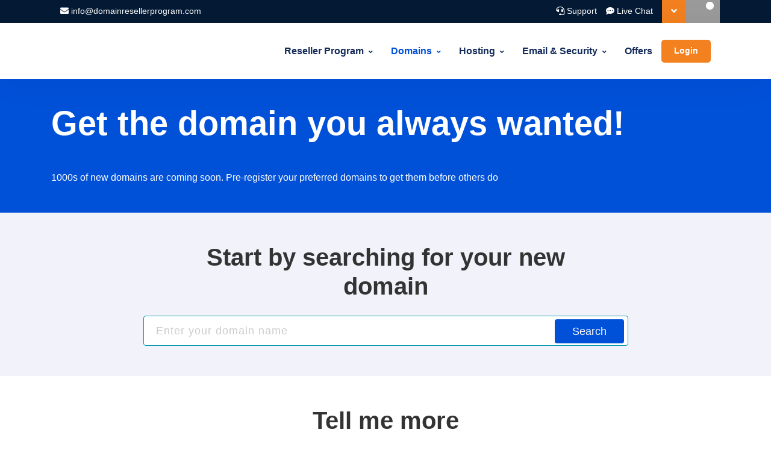

--- FILE ---
content_type: text/html; charset=utf-8
request_url: https://domainresellerprogram.com/new-domain-extensions
body_size: 14598
content:
<!DOCTYPE HTML>
<!-- ### Template root.html starts here ### -->
<html dir="ltr">
<head>
<meta http-equiv="Content-Type" content="text/html; charset=utf-8">

        
<meta name="keywords" content="domain extensions, new tlds, new extensions"/>
<meta name="description" content="Preordering GTLDs Wishlist"/>
<meta name="viewport" content="width=device-width, initial-scale=1">
<title>New Domain Extensions</title>
<link rel="icon" href="/ui/resellerdata/870000_899999/876261/supersite2/supersite/themes/EliteGreen-DRP/images/favicon.ico" type="image/x-icon"/>
<link rel="shortcut icon" href="/ui/resellerdata/870000_899999/876261/supersite2/supersite/themes/EliteGreen-DRP/images/favicon.ico" type="image/x-icon"/>

<link rel="stylesheet" type="text/css" href="/ui/resellerdata/870000_899999/876261/supersite2/supersite/themes/EliteGreen-DRP/css/production/production.css?v=a504354474fd039f1ec5eb97a470f240&sitetype=supersite"/>


<script type="text/javascript" data-cfasync="false" src="//cdnassets.com/ui/supersite/en/js/jquery.js?v=YVCjXA9IbEbK3w4jDiqhWcfCPs+7VhG2TuPyX8v/NB8=" integrity="sha256-YVCjXA9IbEbK3w4jDiqhWcfCPs+7VhG2TuPyX8v/NB8=" crossorigin="anonymous"></script><script>
				if ( !jQuery.migrateVersion) {
					    document.write('<script data-cfasync="false" src="//cdnassets.com/ui/supersite/en/js/jquery-migrate-3.4.1.min.js?v=UnTxHm+zKuDPLfufgEMnKGXDl6fEIjtM+n1Q6lL73ok=" integrity="sha256-UnTxHm+zKuDPLfufgEMnKGXDl6fEIjtM+n1Q6lL73ok=" crossorigin="anonymous"><\/script>');
				}
				if ( !$.isFunction($.cookie) ) {
                            document.write('<script data-cfasync="false" src="//cdnassets.com/ui/supersite/en/js/jquery.cookie-1.3.1.js?v=TDkArVKEl8fwXhv6410LQk1Ek9xcJFeBErVGn59BO+g=" integrity="sha256-TDkArVKEl8fwXhv6410LQk1Ek9xcJFeBErVGn59BO+g=" crossorigin="anonymous"><\/script>');
    			}
    		
		</script>
<script type="text/javascript" data-cfasync="false" src="//cdnassets.com/ui/supersite/en/js/cart.js?v=2pnt2g9SpRMa+yeHqPxCRcTRRSuG7Gk4cqVlpvzZsnQ=" integrity="sha256-2pnt2g9SpRMa+yeHqPxCRcTRRSuG7Gk4cqVlpvzZsnQ=" crossorigin="anonymous"></script>
<script>
if ( !jQuery.migrateVersion) {
	document.write('<script data-cfasync="false" src="//cdnassets.com/ui/supersite/en/js/jquery-migrate-3.0.0.js?v=ozq/0vGFi0TIPUPnWDoqvs9l9KefM2ojPC5f2+U/j6A=" integrity="sha256-ozq/0vGFi0TIPUPnWDoqvs9l9KefM2ojPC5f2+U/j6A=" crossorigin="anonymous"><\/script>');
}
if ( !$.isFunction($.cookie) ) {
	document.write('<script data-cfasync="false" src="//cdnassets.com/ui/supersite/en/js/jquery.cookie-1.3.1.js?v=TDkArVKEl8fwXhv6410LQk1Ek9xcJFeBErVGn59BO+g=" integrity="sha256-TDkArVKEl8fwXhv6410LQk1Ek9xcJFeBErVGn59BO+g=" crossorigin="anonymous"><\/script>');
}

</script>
<script type="text/javascript" data-cfasync="false" src="//cdnassets.com/ui/supersite/en/js/commonScripts.js?v=KC5syQkU5oWsnEyNQ8bWFvOWoOsPWdaA59VzZgmirTY=" integrity="sha256-KC5syQkU5oWsnEyNQ8bWFvOWoOsPWdaA59VzZgmirTY=" crossorigin="anonymous"></script>

<!--[if IE]>
                                        <script type="text/javascript">
                                            $(function () {
                                                var zIndexNumber = 1000;
                                                $('#page-header div').each(function () {
                                                    $(this).css('zIndex', zIndexNumber);
                                                    zIndexNumber -= 100;
                                                });
                                            });
                                        </script>
                                        <![endif]-->

<script type="text/javascript">
	objl10n =
	{"common_hello":"Hello!","common_logout":"Logout","common_login":"Login","common_signup":"Signup","common_notyou":"Not You","common_checkoutaftershopping":"Click here to checkout after you have finished shopping","common_shoppingcartempty":"Your shopping cart is empty.","common_processing":"Processing","common_noconnection":"No Connection","common_usethis":"Use This","common_mo":"mo","common_yr":"yr","common_from":"from","common_invalid_vat_id":"Invalid VAT ID. If you don't have a valid VAT ID, clear the field and proceed. You can add this later from your control panel.","common_show_other_product":"Show all products","common_search":"Search","common_please_wait":"Please Wait","common_out_of_stock":"Out of stock","domains_add":"Add","domains_yousave":"You Save","domains_tryagain":"Please try again","domains_searcheddomainresult":"The domain you searched for is:","domains_erroroccured":"An error occurred. Please try again.","domains_youat":"you@","domains_less":"<< less","domains_more":"more >>","domains_hide":"Hide","domains_see":"See","domains_taken":"Taken","domains_remove":"Remove","domains_added":"Added","domains_trademark_agree_error":"You must agree to the terms of the Trademark Notice to register this domain","domains_loading":"Loading...","domains_notify":"Notify Me","domains_not_notify":"Don't Notify","domains_prebook":"Pre-register","domains_not_prebook":"Don't Pre-register","domains_checking":"Checking","domains_wishlist_tooltip":"Pre-registrations haven&rsquo;t yet started for this extension. Click to get notified by email when pre-registrations start","domains_prega_unavailable":"This domain is unavailable","domains_authcode_required":"Please enter the authorization code","domains_authcode_length":"Auth-code should be between 8 and 32 characters","domains_validationcode_required":"Please enter the validation code","domains_dotbr_existing_cpf_id":"<p>The CPF\/CPNJ ID you have specified is associated with an existing contact at the Registry, bearing the following information:<\/p>","contacts_blankname":"Please specify your name","contacts_blankcity":"Please specify your city","contacts_blankaddress":"Please specify your address","contacts_blankzip":"Invalid zip\/postcode format.","contacts_blanktelephone":"Please provide us your contact number","contacts_blankmobile":"Please provide us your mobile number","contacts_numerictelephone":"Telephone Code must have only numeric characters","contacts_telephonelength":"Telephone Number should be between 4-12 digits","contacts_telephonelength_br":"Telephone Number should be of 10 or 11 digits. Please enter your area code and phone number","contacts_validemailrequired":"You need a valid email address to log into the website","contacts_invalidemail":"Your email address must be in the format name@domain.com","contacts_blankcountry":"Please specify a country","contacts_blankstate":"Please specify a state","contacts_blankpassport":"Please provide passport info","contacts_blankdob":"Please specify DOB","contacts_companyblankaddress":"Please specify company address","contacts_blankced":"Please enter CED identification details","contacts_blankidentification":"Please enter the Identification number","contacts_correcterrorssingular":"Please correct the following error","contacts_correcterrorsplural":"Please correct the following","contacts_specifycontactname":"Please specify the Name of the Contact Person","contacts_specifycompanydetails":"Please specify all the details of the Company and Name of the Contact Person","contacts_contactdetailsheader":"We will use the following contact details for this domain","contacts_contactsadd":"Add & Use this Contact","contacts_otherstate":"Other State","contacts_addanduse":"Add & Use this Contact","contacts_blankcompany":"Please provide us your company name","contacts_usethis":"Use this Information","contacts_blankfield":"This field is required","contacts_blankregulatory":"Regulatory Body cannot be blank","contacts_blanktnc":"Please agree to the terms and conditions","contacts_validcountry":"Please enter a valid country code.","contacts_validcity":"Please enter a valid city.","contacts_invalidzip":"Please specify valid ZIP code","contacts_inValidOrgId":"Please specify valid CPF\/CPNJ Number","upsell_account":"Account","upsell_accmo":"Acc\/Mo","upsell_months":"Month(s)","upsell_accounts":"accounts","upsell_more":"Please contact us through our Support Page to buy more than 250 Accounts"}
	;
</script>

<!--[if IE 6]>
                                        <link rel="stylesheet" type="text/css" href="/ui/supersite/themes/EliteGreen/css/ie/ie6.css?615540ae86205e0dd0a83944c937565a&sitetype=supersite">
                                        <![endif]-->

<!--[if IE 7]>
                                        <link rel="stylesheet" type="text/css" href="/ui/supersite/themes/EliteGreen/css/ie/ie7.css?78e278bbff7c9220740a1dd8a5329403&sitetype=supersite">
                                        <![endif]-->

<!--[if IE 8]>
                                        <link rel="stylesheet" type="text/css" href="/ui/supersite/themes/EliteGreen/css/ie/ie8.css?c0643384ace369ddd82a5fa9fb0bb061&sitetype=supersite">
                                        <![endif]-->

<!--[if IE 9]>
                                        <link rel="stylesheet" type="text/css" href="/ui/supersite/themes/EliteGreen/css/ie/ie9.css?058a4aed60445931a471c68c1677cf19&sitetype=supersite">
                                        <![endif]-->

<!--[if lt IE 9]>
                                        <script type="text/javascript" data-cfasync="false" src="//cdnassets.com/ui/supersite/themes/EliteGreen/images/iefix/PIE.js?v=u1g+urXqo8l2qis0uHJ2xQfrEsxwKSDEeHMZKhObgoI=" integrity="sha256-u1g+urXqo8l2qis0uHJ2xQfrEsxwKSDEeHMZKhObgoI=" crossorigin="anonymous"></script>
                                        <script type="text/javascript" data-cfasync="false" src="//cdnassets.com/ui/supersite/themes/EliteGreen/images/iefix/iefix.js?v=RYO7zC9fyxCjs2r/8059qvwBvTQcvbRKuXVgMjdFdAU=" integrity="sha256-RYO7zC9fyxCjs2r/8059qvwBvTQcvbRKuXVgMjdFdAU=" crossorigin="anonymous"></script>
                                        <![endif]-->
</head>
<body class=" home-bg"> <noscript></noscript>

<!--[if IE 6]>
<div id="ie6-wrapper">
    <div id="ie6-header">
        <div id="ie-header-message"><strong>Upgrade your browser!</strong> You are using an outdated browser. For a
            better experience, get one of the following:
        </div>
        <div id="ie6-browser-wrap">
            <a id="ie-chorme" target="_blank" href="http://www.google.com/chrome">Chrome</a>
            <a id="ie-firfox" target="_blank" href="http://www.mozilla.com">Firefox</a>
            <a id="ie-iexplorer" target="_blank"
               href="http://windows.microsoft.com/en-US/internet-explorer/downloads/ie">Internet Explorer</a>
        </div>
        <div class="clear"></div>
    </div>
</div>
<![endif]-->

<div id="page-header" style="width:100%;margin:0px; padding:0px;">
  <div id="header-wrapper" style="width:100%;"> 
<!-- ### Template common/header/header.html starts here ### -->
<script type="text/javascript" data-cfasync="false" src="//cdnassets.com/ui/supersite/en/js/jquery.innerfade.js?v=jGXkb4O6bteDSPPit16xotZwgv9ZGQAfByD4C6z6PQg=" integrity="sha256-jGXkb4O6bteDSPPit16xotZwgv9ZGQAfByD4C6z6PQg=" crossorigin="anonymous"></script>
<script type="text/javascript" data-cfasync="false" src="//cdnassets.com/ui/supersite/en/js/jquery.scrollTo.js?v=Fqoci/Ot78wuYhDLu+WENF1reKrUwuokkx93kxWuwFQ=" integrity="sha256-Fqoci/Ot78wuYhDLu+WENF1reKrUwuokkx93kxWuwFQ=" crossorigin="anonymous"></script>
<script data-cfasync="false" src="https://stackpath.bootstrapcdn.com/bootstrap/4.5.0/js/bootstrap.min.js" integrity="sha384-OgVRvuATP1z7JjHLkuOU7Xw704+h835Lr+6QL9UvYjZE3Ipu6Tp75j7Bh/kR0JKI" crossorigin="anonymous"></script>
<link rel="stylesheet" href="https://cdnjs.cloudflare.com/ajax/libs/font-awesome/5.9.0/css/all.min.css" integrity="sha256-UzFD2WYH2U1dQpKDjjZK72VtPeWP50NoJjd26rnAdUI=" crossorigin="anonymous" />
<div class="top-bar">
  <div class="container">
    <div class="row">
      <div class="col-lg-4 col-sm-12">
        <div class="leftmenu">
          <ul>
            <li><i class="fas fa-envelope"></i> <a href="/cdn-cgi/l/email-protection" class="__cf_email__" data-cfemail="630a0d050c23070c0e020a0d110610060f0f061113110c0411020e4d000c0e">[email&#160;protected]</a></li>
          </ul>
        </div>
      </div>
      <div class="col-lg-8 col-sm-12"> 
<!-- ### Template common/header/includes/header_dashboard.html starts here ### -->
<div class="rightmenu"> 
  <ul>
    <li class="default"><a href="/cdn-cgi/l/email-protection#a6cfc8c0c9e6c2c9cbc7cfc8d4c3d5c3cacac3d4d6d4c9c1d4c7cb88c5c9cb"><i class="fas fa-headset"></i> Support</a></li>
    <li class="default"><a href="javascript:void(Tawk_API.toggle())"><i class="fas fa-comment-dots"></i> Live Chat</a></li>
    
    
    
    
    
    
    
    <form action="/content.php" method="post" name="currency_change_form" style="display: none;">
      <input type="hidden" name="action" value="change_display_currency"/>
      <input type="hidden" name="preferred_currency">
    </form>
    <li class="currency-opt default"><span id="current_selected_currency"></span> <span class="fa fa-angle-down"></span>
      <ul class="user-dd" id="currency_change">
        
        <li data-currencykey="AUD" data-selectedcurrency=""><span class="ic-top-set"></span> AUD</li>
        <li data-currencykey="CAD" data-selectedcurrency=""><span class="ic-top-set"></span> CAD</li>
        <li data-currencykey="CNY" data-selectedcurrency=""><span class="ic-top-set"></span> CNY</li>
        <li data-currencykey="EUR" data-selectedcurrency=""><span class="ic-top-set"></span> EUR</li>
        <li data-currencykey="GBP" data-selectedcurrency=""><span class="ic-top-set"></span> GBP</li>
        <li data-currencykey="INR" data-selectedcurrency=""><span class="ic-top-set"></span> INR</li>
        <li data-currencykey="RUB" data-selectedcurrency=""><span class="ic-top-set"></span> RUB</li>
        <li data-currencykey="TRY" data-selectedcurrency=""><span class="ic-top-set"></span> TRY</li>
        <li data-currencykey="USD" data-selectedcurrency="selected"><span class="ic-top-set"></span> USD</li>
        <li class="note-cur">Prices are calculated at the daily forex rate and are for display purposes only. Payments will be made in USD</li>
      </ul>
    </li>
    
    <li class="shp-cart"><a href="/checkout.php"><span class="ic-top-set ic-shp-cart"></span><span class="shp-cart-no" id="dashboard-cartItemCount"></span></a></li>
  </ul>
</div>
<input type="hidden" id="signout1" value="Are you sure you want to signout?">
<input type="hidden" id="signout2" value="">
<!-- ### Template common/header/includes/header_dashboard.html ends here ### -->
 </div>
    </div>
  </div>
</div>
<header class="header-nav header-dark header-transparent">
  <div class="fixed-header-bar">
    <div class="container">
      <div class="navbar navbar-main navbar-expand-lg"> <a class="navbar-brand" href="/"> <img class="logo-light" alt="" title="" src="//cdnassets.com/ui/resellerdata/870000_899999/876261/supersite2/supersite/themes/EliteGreen-DRP/images/logo.gif"> <img class="logo-dark" alt="" title="" src="//cdnassets.com/ui/resellerdata/870000_899999/876261/supersite2/supersite/themes/EliteGreen-DRP/images/logo.gif"> </a>
        <button class="navbar-toggler" type="button" data-toggle="collapse" data-target="#navbar-main-collapse" aria-controls="navbar-main-collapse" aria-expanded="false" aria-label="Toggle navigation"> <span class="navbar-toggler-icon"></span> </button>
        <div class="collapse navbar-collapse navbar-collapse-overlay" id="navbar-main-collapse">
          <ul class="navbar-nav ml-auto">
            
            <li class="nav-item mm-in px-mega"> <a class="nav-link" href="/domain-registration/index.php">Reseller Program</a> <i class="fa fa-angle-down px-nav-toggle"></i>
              <div class="px-mega-menu mm-dorp-in">
                <div class="row no-gutters">
                  <div class="col-lg-12">
                    <div class="row px-mm-right">
                      <div class="col-lg-4"> 
                        <h6 class="mm-title">Reseller</h6>
                        <ul class="mm-link">
                          
                          <li><a href="https://join.domainresellerprogram.com/reseller.php?action=show_signupform" target="_blank">Join As A Reseller</a></li>
                          <li><a href="https://join.domainresellerprogram.com/reseller.php?action=feature&val=api" target="_blank">Reseller API</a></li>
                          <li><a href="https://domainresellerprogram.com/domain-registration/domain-registration-price.php" target="_blank">Domain Pricing</a></li>
                          <li><a href="https://join.domainresellerprogram.com/reseller.php?action=pricing" target="_blank">Reseller Pricing</a></li>
                          <li><a href="https://cp.domainresellerprogram.com/" target="_blank">Reseller Dashboard</a></li>
                        </ul>
                        </div>
                    </div>
                  </div>
                </div>
              </div>
            </li>
            <li class="nav-item mm-in px-mega"> <a class="nav-link active" href="/domain-registration/index.php">Domains</a> <i class="fa fa-angle-down px-nav-toggle"></i>
              <div class="px-mega-menu mm-dorp-in">
                <div class="row no-gutters">
                  <div class="col-lg-12">
                    <div class="row px-mm-right">
                      <div class="col-lg-4">
                        <h6 class="mm-title">Registration</h6>
                        <ul class="mm-link">
                          <li><a href="/domain-registration/index.php">Register a Domain <span>Book your domain here</span></a></li>
                          <li><a href="/domain-registration/bulk-domain-registration.php">Bulk Domain Registration <span>Bulk Registrations at lower rates</span></a></li>
                          <li><a href="/new-domain-extensions">New Domain Extensions <span>Pre-register to get the name of your choice</span></a></li>
                          <li><a href="/new-domain-extensions/sunrise">Sunrise Domains <span>Register domains using your trademark name</span></a></li>
                          
                          <li><a href="/domain-registration/idn">IDN Domain Registration <span>Book your internationalized domains here</span></a></li>
                        </ul>
                      </div>
                      <div class="col-lg-4">
                        <h6 class="mm-title">Transfer</h6>
                        <ul class="mm-link">
                          <li><a href="/domain-registration/transfer/index.php">Transfer your Domain <span>Move in your existing Domains</span></a></li>
                          <li><a href="/domain-registration/transfer/bulk-domain-transfer.php">Bulk Domain Transfer <span>Save by moving domains in bulk</span></a></li>
                        </ul>
                      </div>
                      <div class="col-lg-4">
                        <h6 class="mm-title">Add-ons</h6>
                        <ul class="mm-link">
                          <li><a href="/domain-registration/free-with-domain-registration.php">Free with every domain <span>Free email, DNS, theft protection and more</span></a></li>
                          <li><a href="/domain-registration/domain-name-suggestion-tool.php">Name suggestion tool <span>Use our name spinner for ideas on your ideal domain name</span></a></li>
                          <li><a href="/domain-registration/domain-whois-lookup.php">Whois lookup <span>Perform a Whois Lookup</span></a></li>
                        </ul>
                      </div>
                    </div>
                  </div>
                </div>
              </div>
            </li>
            
            <li class="nav-item mm-in px-mega"> <a class="nav-link " href="/web-hosting/index.php">Hosting</a> <i class="fa fa-angle-down px-nav-toggle"></i>
              <div class="px-mega-menu mm-dorp-in">
                <div class="row no-gutters">
                  <div class="col-lg-12">
                    <div class="row px-mm-right"> 
                      <div class="col-lg-3">
                        <h6 class="mm-title">Shared Hosting</h6>
                        <ul class="mm-link">
                          
                          <li><a href="/web-hosting/linux-php-hosting.php">Linux Shared Hosting <span>Perfect for smaller websites and blogs. Comes with cPanel, PHP, Apache and more</span></a></li>
                          
                          
                          
                          <li><a href="/optimized-wordpress-hosting.php">WordPress Hosting <span>A secure, reliable and powerful platform crafted for WordPress</span></a></li>
                          
                        </ul>
                      </div>
                      
                      
                      <div class="col-lg-3">
                        <h6 class="mm-title">Servers</h6>
                        <ul class="mm-link">
                          
                          
                          
                          <li><a href="/virtualserverlinux-hosting.php">Linux KVM VPS <span>With KVM Hypervisor implementation for a cost effective dedicated server experience</span></a></li>
                          
                          
                          
                          <li><a href="/dedicated-servers.php">Dedicated Servers <span>Dedicated hardware and rock-solid performance; perfect for larger websites and apps</span></a></li>
                          
                          
                          
                          
                          
                          
                          
                        </ul>
                      </div>
                      
                      
                      <div class="col-lg-3">
                        <h6 class="mm-title">Reseller Hosting</h6>
                        <ul class="mm-link">
                          
                          <li><a href="/reseller-hosting.php">Linux Reseller Hosting <span>Start your hosting business today. Comes with free WHM, cPanel and WHMCS</span></a></li>
                          
                          
                        </ul>
                      </div>
                      
                      <div class="col-lg-3">
                        <h6 class="mm-title">Cloud Hosting</h6>
                        <ul class="mm-link">
                          
                          <li><a href="/cloudhosting.php">Cloud <span>Simplicity of Shared Hosting with the Power of Cloud</span> </a></li>
                          
                          
                        </ul>
                      </div>
                    </div>
                  </div>
                </div>
              </div>
            </li>
            
            <li class="nav-item mm-in px-mega"> <a class="nav-link" href="/domain-registration/index.php">Email &amp; Security</a> <i class="fa fa-angle-down px-nav-toggle"></i>
              <div class="px-mega-menu mm-dorp-in">
                <div class="row no-gutters">
                  <div class="col-lg-12">
                    <div class="row px-mm-right">
                      <div class="col-lg-4"> 
                        <h6 class="mm-title">Email</h6>
                        <ul class="mm-link">
                          <li><a href="/business-email">Business Email <span>Simple and powerful webmail.</span></a></li>
                          
                          
                          <li><a href="/google_apps.php">G Suite <span>Cloud-based email and productivity suite</span></a></li>
                          
                          
                          <li><a href="/web-hosting/enterprise-email-hosting.php">Enterprise Email <span>Advanced and Corporate-class email.</span></a></li>
                          
                        </ul>
                         </div>
                      <div class="col-lg-4"> 
                        <h6 class="mm-title">Security</h6>
                        <ul class="mm-link">
                          
                          <li><a href="/digital-certificate">SSL Certificates <span>Powerful encryption for your data.</span></a></li>
                          
                          
                          
                          <li><a href="/sitelock.php">SiteLock <span>Over 5000 websites get attacked everyday. Get SiteLock and secure your website from hackers, viruses and malware.</span></a></li>
                          
                          
                          <li><a href="/codeguard.php">Codeguard Website Backup <span>Your data is precious. Secure your website in just a few minutes</span></a></li>
                          
                        </ul>
                         </div>
                      <div class="col-lg-4">  </div>
                    </div>
                  </div>
                </div>
              </div>
            </li>
            
            <li class="nav-item "> <a class="nav-link" href="/combo-offers">Offers</a> </li>
            
          </ul>
          
          <li><a class="d-lg-inline-block ml-auto m-btn m-btn-radius m-btn-theme2nd m-btn-sm" href="/login.php">Login</a></li>
           </div>
      </div>
    </div>
  </div>
</header>
<main>
<!-- ### Template common/header/header.html ends here ### -->
 </div>
</div>
<div id="page-container" style="width:100%; padding:0px;">
  <div id="page-wrapper" style="width:100%;"> 
<!-- ### Template products/domain/domain_registration/new_gtlds/new_gtlds.html starts here ### -->
<section id="home" class="effect-section theme-bg">
  <div id="particles-box" class="particles-box"></div>
  <div class="container">
    <div class="row justify-content-between align-items-center">
      <div class="col-lg-12 p-30px-tb">
        <h2 class="display-4 white-color m-25px-b">Get the domain you always wanted!</h2>
        <p class="white-color">1000s of new domains are coming soon. Pre-register your preferred domains to get them before others do</p>
      </div>
    </div>
  </div>
</section>
<section class="section gray-bg">
  <div class="container">
    <div class="row md-m-25px-b justify-content-center text-center">
      <div class="col-lg-8">
        <h3 class="h1 m-25px-b font-alt">Start by searching for your new domain</h3>
      </div>
    </div>
    <div class="row justify-content-center text-center">
      <div class="col-sm-12 col-lg-12">
        <div class="new-tlds-page">
          <div class="tld-section">
            <div class="domain-search-box">
              <form name="gtlds">
                <div class="domain-select-wrapper">
                  <input type="text" name="keyword" class="domains-input" id="field_domains-input" data-error-message="Please don't use special characters"  placeholder="Enter your domain name" maxlength="65" />
                  <input type="submit" class="new-gtld-rounded-button" value="Search" id="search_for_domains_id" name="image" />
                </div>
              </form>
            </div>
          </div>
          <div class="new-gtlds-wrap" style="display: none;">
            <div class="err-msg" style="display: none;"> <span data-save-error="Unable to save your settings, please try again." data-submit-error="Please Click on Submit to proceed!" data-invalid-domain-error="Please enter a valid keyword."></span> </div>
            <div id="msg-arrow" class="add-ext-arrow"></div>
            <div class="section">
              <div class="register-wrap">
                <div class="three-clmn-wrap">
                  <h1>Showing results for &ldquo;<span id="domain_searched_header"></span>&rdquo;</h1>
                  <h2>Choose the extensions you want</h2>
                  <table border="0" cellpadding="0" cellspacing="0" class="lfloat">
                    <tr>
                      <td valign="top"><ul id="category-list" class="gtld-categories column_1 lfloat">
                          <li class="tab featured" data-value="featured"><span>Featured extensions</span></li>
                          
                          <li class="tab even" data-value="generic"><span>generic</span></li>
                          <li class="tab odd" data-value="adult"><span>adult</span></li>
                          <li class="tab even" data-value="arts and media"><span>arts and media</span></li>
                          <li class="tab odd" data-value="beauty and fashion"><span>beauty and fashion</span></li>
                          <li class="tab even" data-value="business and commerce"><span>business and commerce</span></li>
                          <li class="tab odd" data-value="education"><span>education</span></li>
                          <li class="tab even" data-value="finance"><span>finance</span></li>
                          <li class="tab odd" data-value="food and drink"><span>food and drink</span></li>
                          <li class="tab even" data-value="geo cultural"><span>geo cultural</span></li>
                          <li class="tab odd" data-value="government and politics"><span>government and politics</span></li>
                          <li class="tab even" data-value="health"><span>health</span></li>
                          <li class="tab odd" data-value="news and information"><span>news and information</span></li>
                          <li class="tab even" data-value="novelty"><span>novelty</span></li>
                          <li class="tab odd" data-value="people and lifestyle"><span>people and lifestyle</span></li>
                          <li class="tab even" data-value="real estate"><span>real estate</span></li>
                          <li class="tab odd" data-value="religion"><span>religion</span></li>
                          <li class="tab even" data-value="services"><span>services</span></li>
                          <li class="tab odd" data-value="sports and games"><span>sports and games</span></li>
                          <li class="tab even" data-value="technology"><span>technology</span></li>
                          <li class="tab odd" data-value="travel"><span>travel</span></li>
                        </ul></td>
                      <td valign="top" class="gtld-avail"><ul id="featured-gtld" class="featured-list column_2 lfloat" style="display: none;">
                        </ul>
                        <ul id="other-gtld" class="gtld-list column_2 regular lfloat" style="display: none;">
                        </ul></td>
                    </tr>
                  </table>
                  <div class="sidebar column_3 column-right lfloat">
                    <div id="flt-div">
                      <div id="dca_cart" class="blurb-cart cart-empty">
                        <div class="cart-view">
                          <p>Pick a domain to pre-book</p>
                        </div>
                        <div class="heading">Pre-register</div>
                        <ul class="dlist-sel cartList" id="prebook_domain_list">
                        </ul>
                        <div class="heading">Notify me by email</div>
                        <ul class="dlist-sel cartList" id="wishlist_domain_list">
                        </ul>
                        <div id="ammout-wrp" style="display:none;">
                          <div class="cart-txt">Total Amount</div>
                          <div class="cart-total"> <span id="total_curr"> $<span id="page_total"> 0</span>&nbsp; </span> </div>
                        </div>
                        <div class="cart-button">
                          <button class="ui-button-dis" id="checkoutBtn">Continue</button>
                          <span class="gtld-submit-loading"></span> </div>
                      </div>
                    </div>
                  </div>
                  <br style="clear:both" />
                </div>
              </div>
            </div>
          </div>
        </div>
      </div>
    </div>
  </div>
</section>
<section class="section">
  <div class="container">
    <div class="row md-m-25px-b justify-content-center text-center">
      <div class="col-lg-8">
        <h3 class="h1 m-25px-b font-alt">Tell me more</h3>
      </div>
    </div>
    <div class="row">
      <div class="col-md-6 col-lg-4 m-15px-tb">
        <div class="card align-items-center hover-top white-bg border-radius-5 theme-hover-bg p-20px-lr p-40px-tb text-center">
          <h6>Why are new domain extensions being introduced</h6>
          <p class="m-0px">Today, it's hard for businesses and individuals to find domains that are both relevant and available. With over a hundred new domain extensions like .guru, .photography and .clothing being introduced, it will be much easier to find the right domain for your website.</p>
        </div>
      </div>
      <div class="col-md-6 col-lg-4 m-15px-tb">
        <div class="card align-items-center hover-top white-bg border-radius-5 theme-hover-bg p-20px-lr p-40px-tb text-center">
          <h6>How does the pre-registration process work?</h6>
          <p class="m-0px">Pre-registration lets you place an order for a domain before its made available to the general public. Once placed, the moment the domain becomes available, we attempt to purchase it on your behalf. In case the domain is not available, your money is refunded.</p>
        </div>
      </div>
      <div class="col-md-6 col-lg-4 m-15px-tb">
        <div class="card align-items-center hover-top white-bg border-radius-5 theme-hover-bg p-20px-lr p-40px-tb text-center">
          <h6>When will the new domain extensions become available ?</h6>
          <p class="m-0px">The new extensions will become available for purchase over the course of the next 12-14 months. Use our pre-registration service to ensure that you get your domain as soon as it becomes available.</p>
        </div>
      </div>
    </div>
  </div>
</section>
<script data-cfasync="false" src="/cdn-cgi/scripts/5c5dd728/cloudflare-static/email-decode.min.js"></script><script type="text/javascript">
	var tld_list = {"generic":["drive","free","new","now","open","talk","web","you"],"adult":["gay","hot"],"arts and media":["ads","arte","book","broadway","diy","film","movie","music","radio","showtime","song","tunes","\u66f8\u7c4d"],"beauty and fashion":["beauty","cologne","hair","luxe","makeup","silk","skin","spa","watches","\u65f6\u5c1a","\u30d5\u30a1\u30c3\u30b7\u30e7\u30f3","\u624b\u8868","\u73e0\u5b9d"],"business and commerce":["architect","author","broker","buy","ceo","corp","coupon","cpa","dds","deal","dealer","ecom","esq","farmers","inc","llc","llp","pay","qpon","\u30bb\u30fc\u30eb","\u4e00\u53f7\u5e97","\u516c\u53f8","\u30b9\u30c8\u30a2","\u5546\u6807","\u5546\u5e97","\u5546\u57ce","\u5bb6\u96fb","\u8d2d\u7269","\u901a\u8ca9","\u05e7\u05d5\u05b9\u05dd","\u7f51\u5e97","\u7f51\u7edc","\u0628\u0627\u0632\u0627\u0631","\u62db\u8058","\u673a\u6784\u4f53\u5236","\u4f01\u4e1a"],"education":["abogado","phd","prof","scholarships"],"finance":["bank","banque","financialaid","insurance","ira","lifeinsurance","pid","retirement","save","verm\u00f6gensberater","verm\u00f6gensberatung"],"food and drink":["eat","food","grocery","halal","organic","\u9910\u5385","\u98df\u54c1"],"geo cultural":["abudhabi","aquitaine","arab","barcelona","bcn","boston","brussels","budapest","bzh","cal","corsica","doha","dubai","eus","frl","hamburg","helsink","indians","koeln","kyoto","latino","madrid","melbourne","moe","moscow","nowruz","osaka","pars","parsis","persiangulf","rio","roma","ruhr","ryukyu","saarland","stockholm","sydney","taipei","tatar","terra","vlaanderen","\u4f5b\u5c71","\u5e7f\u5dde","\u043c\u043e\u0441\u043a\u0432\u0430","\u6df1\u5733","\u0627\u0628\u0648\u0638\u0628\u064a","\u0639\u0631\u0628","\u0440\u0443\u0441","\u4e16\u754c","\u5e7f\u4e1c","yokohama","zuerich"],"government and politics":["gop","voting","\u653f\u5e9c","\u653f\u52a1"],"health":["hiv","med","medical","pharmacy","\u5065\u5eb7"],"news and information":["analytics","compare","data","forum","map","observer","sapo","search","spot","weather","whoswho","\u516b\u5366","\u65b0\u95fb","\u4fe1\u606f"],"novelty":["bom","boo","box","circle","contact","day","fan","fast","final","finish","foo","goo","here","ice","meet","meme","mozaic","read","safe","seek","smile","star","sucks","total","trust","wow","\u6148\u5584","\u96c6\u56e2","\u70b9\u770b","\u0e04\u0e2d\u0e21","\u516c\u76ca","\u9999\u683c\u91cc\u62c9","\u6211\u7231\u4f60","\u9ede\u770b","\u30dd\u30a4\u30f3\u30c8","\u5a31\u4e50","\u0627\u0644\u0639\u0644\u064a\u0627\u0646","\u0647\u0645\u0631\u0627\u0647"],"people and lifestyle":["baby","charity","dad","kid","kids","living","man","pets","wed","\u0434\u0435\u0442\u0438","\u307f\u3093\u306a"],"real estate":["home","loft","realestate","realtor","realty","\u0628\u064a\u062a\u0643"],"religion":["bible","catholic","islam","ismaili","mormon","\u043a\u0430\u0442\u043e\u043b\u0438\u043a","\u0643\u0627\u062b\u0648\u0644\u064a\u0643","\u5929\u4e3b\u6559"],"services":["call","comsec","hangout","moto","rsvp","safety","storage","translations"],"sports and games":["active","afl","baseball","basketball","play","rugby","sport","sports","winners","\u6e38\u620f"],"technology":["antivirus","audible","bot","docs","dot","dvr","mail","mobile","mov","phone","pin","ping","secure","webs","\u0915\u0949\u092e","\u7f51\u7ad9","\u043e\u043d\u043b\u0430\u0439\u043d","\u0441\u0430\u0439\u0442","\u5fae\u535a","\u0928\u0947\u091f","\u0643\u0648\u0645","\u30af\u30e9\u30a6\u30c9","\u043a\u043e\u043c","\u624b\u673a","\u0627\u062a\u0635\u0627\u0644\u0627\u062a","\ub2f7\ucef4","\u7f51\u5740","\ub2f7\ub137","\u30b3\u30e0","zip"],"travel":["cruise","fly","hoteis","hotel","hoteles","hotels","reise","room","tickets","tour","travelers"]}
		, keyword = ''
		, selected_category = ''
		, wishlist_save_status = ''
		, saved_wishlist_domains = ''
		, currentPage = 1
		, listItemsCount = 20 //no. of gtlds to show in one page
		, prega_tlds = []
		, currency_symbol = '$'
		, num_featured_tlds = 12
		, show_featured_section = false;
</script> 
<script type="text/javascript" async data-cfasync="false" src="//cdnassets.com/ui/supersite/en/js/gtld_wishlist.js?v=jEV27YC1rCnVoJuOVBg5gixXaYC0CjygLquW7hE7PWg=" integrity="sha256-jEV27YC1rCnVoJuOVBg5gixXaYC0CjygLquW7hE7PWg=" crossorigin="anonymous"></script>
<!-- ### Template products/domain/domain_registration/new_gtlds/new_gtlds.html ends here ### -->
<script>
                var country = "BD";
                var country_ignore_price_formatting = ["MX"];
                var reseller_id = "876261";
                var currency_code = "USD";
                var ECOMMERCE_GTM_KEY = "GTM-KMK2TW5";
             </script> </div>
</div>
<div id="page-footer" style="width:100%; padding:0px;">
  <div id="footer-wrapper" style="width:100%; padding:0px;"> 
<!-- ### Template common/footer/footer.html starts here ### -->
</main>
<footer class="medium-dark-bg footer">
  <div class="footer-top">
    <div class="container">
      <div class="row">
        <div class="col-12 col-md-3 col-lg-3 m-15px-tb">
          <h5 class="white-color footer-title"> Domains </h5>
          <ul class="list-unstyled links-white footer-link-1">
            <li><a href="/domain-registration/index.php">Register Domain Name</a></li>
            <li><a href="/domain-registration/domain-registration-price.php">View Domain Pricing</a></li>
            <li><a href="/domain-registration/bulk-domain-registration.php">Bulk Domain Register</a></li>
            <li><a href="/domain-registration/transfer/bulk-domain-transfer.php">Bulk Domain Transfer</a></li>
            <li><a href="/domain-registration/domain-whois-lookup.php">Whois Lookup</a></li>
            <li><a href="/domain-registration/domain-name-suggestion-tool.php">Name Suggestion Tool</a></li>
            <li><a href="/domain-registration/free-with-domain-registration.php">Free with Every Domain</a></li>
            <li><a href="/domain-registration/promos.php" class="greytext">View Promos</a></li>
          </ul>
        </div>
        
        <div class="col-12 col-md-3 col-lg-3 m-15px-tb">
          <h5 class="white-color footer-title">Hosting & Products</h5>
          <ul class="list-unstyled links-white footer-link-1">
            
            <li><a href="/web-hosting/linux-php-hosting.php">Shared Hosting</a></li>
            
            
            <li><a href="/optimized-wordpress-hosting.php">WordPress Hosting</a></li>
            
            
            <li><a href="/reseller-hosting.php">Reseller Hosting</a></li>
            
            
            
            <li><a href="/dedicated-servers.php">Dedicated Servers</a></li>
            
            
            
            <li><a href="/cloudhosting.php">Cloud Hosting</a></li>
            
            
            
            <li><a href="/business-email">Business Email</a></li>
            
            
            <li><a href="/web-hosting/enterprise-email-hosting.php">Enterprise Email</a></li>
            
            
            <li><a href="/google_apps.php">G Suite</a></li>
            
            
            
            <li><a href="/digital-certificate">SSL Certificates</a></li>
            
            
            <li><a href="/combo-offers">Combo Offers</a></li>
            
            
            
          </ul>
        </div>
        
        
        <div class="col-12 col-md-3 col-lg-3 m-15px-tb">
          <h5 class="white-color footer-title"> Reseller Program </h5>
          <ul class="list-unstyled links-white footer-link-1">
              <li><a  target="_blank" href="https://join.domainresellerprogram.com/reseller.php?action=show_signupform">Join As A Reseller</a></li>
              <li><a  target="_blank" href="https://join.domainresellerprogram.com/reseller.php?action=feature&val=api">Reseller API</a></li>
              <li><a  target="_blank" href="https://domainresellerprogram.com/domain-registration/domain-registration-price.php">Domain Pricing</a></li>
              
              <li><a  target="_blank" href="https://join.domainresellerprogram.com/reseller.php?action=pricing">Reseller Pricing</a></li>
              <li><a  target="_blank"  href="https://cp.domainresellerprogram.com/">DRP Dashboard</a></li>
         </ul><br>
         
          <h5 class="white-color footer-title"> Infrastructure </h5>
          <ul class="list-unstyled links-white footer-link-1">
            <li><a href="/web-hosting/datacenter-network.php">Datacenter Details</a></li>
            <li><a href="/web-hosting/hosting-security.php">Hosting Security</a></li>
            <li><a href="/web-hosting/server-monitoring.php">24 x 7 Servers Monitoring</a></li>
            <li><a href="/web-hosting/data-protection-recovery.php">Backup and Recovery</a></li>
          </ul>
        </div>
        
        <div class="col-12 col-md-3 col-lg-3 m-15px-tb">
          <h5 class="white-color footer-title"> Support </h5>
          <ul class="list-unstyled links-white footer-link-1">
            <li><a target="_blank" href="//cp.domainresellerprogram.com/kb">View Knowledge Base</a></li>
            <li><a href="/support/contact-us.php">Contact Us</a></li>
            <li><a href="/support/contact-us.php">Report Abuse</a></li>
            <li><a href="https://help.domainresellerprogram.com/" target="_blank">Support Center</a></li>
          </ul>
          <h5 class="white-color footer-title m-15px-t">Social</h5>
          <div class="social-icon si-30 theme radius nav"> <a href="#"><i class="fab fa-facebook-f"></i></a> <a href="#"><i class="fab fa-twitter"></i></a> <a href="#"><i class="fab fa-linkedin-in"></i></a> <a href="#"><i class="fab fa-instagram"></i></a> </div>
        </div>
      </div>
    </div>
  </div>
  <div class="footer-bottom footer-border-light">
    <div class="container">
      <div class="row">
        <div class="col-md-6 text-center text-md-right m-5px-tb">
          <ul class="nav justify-content-center justify-content-md-start m-5px-tb links-white font-small footer-link-1">
            <li><a href="/support/legal.php" target="_blank">Legal Agreement</a></li>
            <li><a href="/support/privacy.php" target="_blank">Privacy Policy</a></li>
          </ul>
        </div>
        <div class="col-md-6 text-center text-md-right m-5px-tb">
          <p class="m-0px font-small white-color-light">Copyright &copy; Domain Reseller Program. All rights reserved</p>
        </div>
      </div>
    </div>
  </div>
</footer>
 
<script type="text/javascript">
(function($){
	"use strict";
	var THE = {};
	var plugin_track = 'static/plugin/';
	$.fn.exists = function () {
        return this.length > 0;
    };

	

    /*--------------------
        * Menu Close
    ----------------------*/
    THE.MenuClose = function(){
      $('.navbar-nav .nav-link').on('click', function() {
       var toggle = $('.navbar-toggler').is(':visible');
       if (toggle) {
         $('.navbar-collapse').collapse('hide');
       }
      });
    }


	/* ---------------------------------------------- /*
	 * Header Fixed
	/* ---------------------------------------------- */
	THE.HeaderFixd = function() {
		var HscrollTop  = $(window).scrollTop();  
	    if (HscrollTop >= 100) {
	       $('header').addClass('fixed-header');
	    }
	    else {
	       $('header').removeClass('fixed-header');
	    }
	}

	/*--------------------
        * One Page
    ----------------------*/
    THE.OnePage = function(){
        $('header a[href*="#"]:not([href="#"]), .go-to a[href*="#"]:not([href="#"]), a.mouse[href*="#"]:not([href="#"])').on('click', function() {
            if (location.pathname.replace(/^\//,'') == this.pathname.replace(/^\//,'') || location.hostname == this.hostname) {
              var target = $(this.hash);
                  target = target.length ? target : $('[name=' + this.hash.slice(1) +']');
                  if (target.length) {
                    $('html,body').animate({
                      scrollTop: target.offset().top - 70,
                      }, 1000);
                      return false;
                  }
            }
        });
    }

    /* ---------------------------------------------- /*
	 * Search Box
	/* ---------------------------------------------- */
	THE.SearchBox = function() {
		var SearchToggle = $(".h_search")
	 	SearchToggle.on("click", function() {
	        $('.h-search-section').toggleClass("searh-form-open");
    	});
	}

	THE.HeaderHeight = function(){
		var HHeight = $('.header-height .fixed-header-bar').height()
	    $('.header-height').css("min-height", HHeight);	
	}

	/* ---------------------------------------------- /*
	 * Mega Menu
	/* ---------------------------------------------- */

	THE.MegaMenu = function() {
		var mDropdown = $(".px-nav-toggle") 
		mDropdown.on("click", function() {
	        $(this).parent().toggleClass("open-menu-parent");
	        $(this).next('ul').toggleClass("open-menu");
	        $(this).toggleClass("open");
	    });
	}
	/* ---------------------------------------------- /*
		* accordion
	/* ---------------------------------------------- */
	THE.Accordion = function() {
		$('.accordion').each(function (i, elem) {
	       	var $elem = $(this),
	           $acpanel = $elem.find(".acco-group > .acco-des"),
	           $acsnav =  $elem.find(".acco-group > .acco-heading");
	          $acpanel.hide().first().slideDown("easeOutExpo");
	          $acsnav.first().parent().addClass("acco-active");
	          $acsnav.on('click', function () {
	            if(!$(this).parent().hasClass("acco-active")){
	              var $this = $(this).next(".acco-des");
	              $acsnav.parent().removeClass("acco-active");
	              $(this).parent().addClass("acco-active");
	              $acpanel.not($this).slideUp("easeInExpo");
	              $(this).next().slideDown("easeOutExpo");
	            }else{
	               $(this).parent().removeClass("acco-active");
	               $(this).next().slideUp("easeInExpo");
	            }
	            return false;
	        });
	    });

    $('.accordion-close').each(function (i, elem) {
          var $elem = $(this),
             $acpanel = $elem.find(".acco-group > .acco-des"),
             $acsnav =  $elem.find(".acco-group > .acco-heading");
            
            //$acpanel.hide().first().slideDown("easeOutExpo");
            //$acsnav.first().parent().addClass("acco-active");

            $acsnav.on('click', function () {
              if(!$(this).parent().hasClass("acco-active")){
                var $this = $(this).next(".acco-des");
                $acsnav.parent().removeClass("acco-active");
                $(this).parent().addClass("acco-active");
                $acpanel.not($this).slideUp("easeInExpo");
                $(this).next().slideDown("easeOutExpo");
              }else{
                 $(this).parent().removeClass("acco-active");
                 $(this).next().slideUp("easeInExpo");
              }
              return false;
          });
      });
	}

	/*--------------------
    * Counter JS
    ----------------------*/
	 THE.Counter = function () {
	  var counter = jQuery(".counter");
	  var $counter = $('.counter');
	  if(counter.length > 0) {  
	      loadScript(plugin_track + 'counter/jquery.countTo.js', function() {
	        $counter.each(function () {
	         var $elem = $(this);                 
	           $elem.appear(function () {
	             $elem.find('.count').countTo({
	             	speed: 2000,
    				refreshInterval: 10
	             });
	          });                  
	        });
	      });
	    }
	  }


    /*--------------------
    * Typed
    ----------------------*/
    THE.typedbox = function () {
      var typedjs = jQuery('.typed');
      if(typedjs.length > 0) {  
         loadScript(plugin_track + 'typed/typed.js', function() {
           typedjs.each(function () {
              var $this = $(this);
              $this.typed({
              strings: $this.attr('data-elements').split(','),
              typeSpeed: 150, // typing speed
              backDelay: 500 // pause before backspacing
              });
           }); 
         });
      }
    }

    

	/* ---------------------------------------------- /*
     * lightbox gallery
    /* ---------------------------------------------- */
    THE.Gallery = function() {
    	if ($(".lightbox-gallery").exists() || $(".popup-youtube, .popup-vimeo, .popup-gmaps").exists()){
    		loadScript(plugin_track + 'magnific/jquery.magnific-popup.min.js', function() {
    			if($(".lightbox-gallery").exists()){
    				$('.lightbox-gallery').magnificPopup({
				        delegate: '.gallery-link',
				        type: 'image',
				        tLoading: 'Loading image #%curr%...',
				        mainClass: 'mfp-fade',
				        fixedContentPos: true,
				        closeBtnInside: false,
				        gallery: {
				            enabled: true,
				            navigateByImgClick: true,
				            preload: [0, 1] // Will preload 0 - before current, and 1 after the current image
				        }
				    });	
    			}
    			if ($(".popup-youtube, .popup-vimeo, .popup-gmaps").exists()) {
		            $('.popup-youtube, .popup-vimeo, .popup-gmaps').magnificPopup({
		                  disableOn: 700,
		                  type: 'iframe',
		                  mainClass: 'mfp-fade',
		                  removalDelay: 160,
		                  preloader: false,
		                  fixedContentPos: false
		            });
		        }
    		});
    	}
    }

    

	/*--------------------
        * Progress Bar 
    ----------------------*/
    THE.ProgressBar = function(){
        $(".skill-bar .skill-bar-in").each(function () {
          var bottom_object = $(this).offset().top + $(this).outerHeight();
          var bottom_window = $(window).scrollTop() + $(window).height();
          var progressWidth = $(this).attr('aria-valuenow') + '%';
          if(bottom_window > bottom_object) {
            $(this).css({
              width : progressWidth
            });
          }
        });
    }

    /*--------------------
        * pieChart
    ----------------------*/
    THE.pieChart = function () {
    	var $Pie_Chart = $('.pie_chart_in');
        if ($Pie_Chart.exists()) {
            loadScript(plugin_track + 'easy-pie-chart/jquery.easypiechart.min.js', function() {
            $Pie_Chart.each(function () {
                var $elem = $(this),
                    pie_chart_size = $elem.attr('data-size') || "160",
                    pie_chart_animate = $elem.attr('data-animate') || "2000",
                    pie_chart_width = $elem.attr('data-width') || "6",
                    pie_chart_color = $elem.attr('data-color') || "#84ba3f",
                    pie_chart_track_color = $elem.attr('data-trackcolor') || "rgba(0,0,0,0.10)",
                    pie_chart_line_Cap = $elem.attr('data-lineCap') || "round",
                    pie_chart_scale_Color = $elem.attr('data-scaleColor') || "true";
                $elem.find('span, i').css({
                    'width': pie_chart_size + 'px',
                    'height': pie_chart_size + 'px',
                    'line-height': pie_chart_size + 'px',
                    'position': 'absolute'
                });
                $elem.appear(function () {
                    $elem.easyPieChart({
                        size: Number(pie_chart_size),
                        animate: Number(pie_chart_animate),
                        trackColor: pie_chart_track_color,
                        lineWidth: Number(pie_chart_width),
                        barColor: pie_chart_color,
                        scaleColor: false,
                        lineCap: pie_chart_line_Cap,
                        onStep: function (from, to, percent) {
                            $elem.find('span.middle').text(Math.round(percent));
                        }
                    });
               });
            });

         });
      }
    }

    /*--------------------
        * Countdown
    ----------------------*/
    var $count_timer = $('.count-down');
    THE.CountTimer = function () {
        if ($count_timer.exists()) {
            loadScript(plugin_track + 'count-down/jquery.countdown.min.js', function() {
				$('#clock_time').countdown('2020/10/11', function(event) {
				  var $this = $(this).html(event.strftime(''
				    + '<div class="date-box-1"><span>%D</span> <label>Days</label></div>'
				    + '<div class="date-box-1"><span>%H</span> <label>Hours</label></div>'
				    + '<div class="date-box-1"><span>%M</span> <label>Minutes</label></div>'
				    + '<div class="date-box-1"><span>%S</span> <label>Seconds</label></div>'));
				});
            });
        }
    }
   
   
   

	/* ---------------------------------------------- /*
	 * All Functions
	/* ---------------------------------------------- */
    // loadScript
	var _arr  = {};
	function loadScript(scriptName, callback) {
	    if (!_arr[scriptName]) {
	      _arr[scriptName] = true;
	      var body    = document.getElementsByTagName('body')[0];
	      var script    = document.createElement('script');
	      script.type   = 'text/javascript';
	      script.src    = scriptName;
	      // then bind the event to the callback function
	      // there are several events for cross browser compatibility
	      // script.onreadystatechange = callback;
	      script.onload = callback;
	      // fire the loading
	      body.appendChild(script);
	    } else if (callback) {
	      callback();
	    }
	};

	
	// Document on Ready
	$(document).on("ready", function(){
		THE.pieChart(),
		THE.CountTimer(),
		THE.HeaderFixd(),
		THE.OnePage(),
		THE.Accordion(),
		THE.MenuClose(),
		THE.Gallery(),
		THE.SearchBox(),
		THE.HeaderHeight(),
		THE.MegaMenu(),
		THE.ProgressBar(),
    THE.typedbox()
	});

	// Document on Scrool
	$(window).on("scroll", function(){
		THE.ProgressBar(),
		THE.HeaderFixd();
	});

	// Window on Resize
	$(window).on("resize", function(){
		THE.HeaderHeight();
	});


})(jQuery);
</script> 
<script type="text/javascript" data-cfasync="false" src="//cdnassets.com/ui/supersite/en/js/loading_animation.js?v=KHQ7C5WqMTMOUOvpZkFjjNdWIGtEdQPfWsyZQqBa9QA=" integrity="sha256-KHQ7C5WqMTMOUOvpZkFjjNdWIGtEdQPfWsyZQqBa9QA=" crossorigin="anonymous"></script> 
<script type="text/javascript" data-cfasync="false" src="//cdnassets.com/ui/supersite/en/js/footerScripts.js?v=dJkTLA2nEdl6b2Ej1hkZ/8R5IevIikDiLy24WIYAFv8=" integrity="sha256-dJkTLA2nEdl6b2Ej1hkZ/8R5IevIikDiLy24WIYAFv8=" crossorigin="anonymous"></script> 
<script async type="text/javascript" data-cfasync="false" src="//cdnassets.com/ui/supersite/en/js/ga_event_tracking.js?v=tZmXOh5duF8X18ifhyIm5hsXWF3uIYY0AFi9YT5iHp8=" integrity="sha256-tZmXOh5duF8X18ifhyIm5hsXWF3uIYY0AFi9YT5iHp8=" crossorigin="anonymous"></script>
<!--Start of Tawk.to Script-->
<script type="text/javascript">
var Tawk_API=Tawk_API||{}, Tawk_LoadStart=new Date();
(function(){
var s1=document.createElement("script"),s0=document.getElementsByTagName("script")[0];
s1.async=true;
s1.src='https://embed.tawk.to/651f2c826fcfe87d54b6efe5/1hc0t59jt';
s1.charset='UTF-8';
s1.setAttribute('crossorigin','*');
s0.parentNode.insertBefore(s1,s0);
})();
</script>
<!--End of Tawk.to Script-->
<!-- ### Template common/footer/footer.html ends here ### -->
 </div>
</div>
<input type="hidden" id="csrfp_hidden_data_token" value="goRhUe86a0">
<input type="hidden" id="csrfp_hidden_data_urls" value='["cdnassets.com","domainresellerprogram.com"]'><script type="text/javascript" data-cfasync="false" src="/lib/csrfp/js/csrfprotector.js?v=20260119"></script>
<script defer src="https://static.cloudflareinsights.com/beacon.min.js/vcd15cbe7772f49c399c6a5babf22c1241717689176015" integrity="sha512-ZpsOmlRQV6y907TI0dKBHq9Md29nnaEIPlkf84rnaERnq6zvWvPUqr2ft8M1aS28oN72PdrCzSjY4U6VaAw1EQ==" data-cf-beacon='{"version":"2024.11.0","token":"23285b5f6df74d5fa92615646b182bb6","r":1,"server_timing":{"name":{"cfCacheStatus":true,"cfEdge":true,"cfExtPri":true,"cfL4":true,"cfOrigin":true,"cfSpeedBrain":true},"location_startswith":null}}' crossorigin="anonymous"></script>
</body>
</html>
<!-- ### Template root.html ends here ### -->
